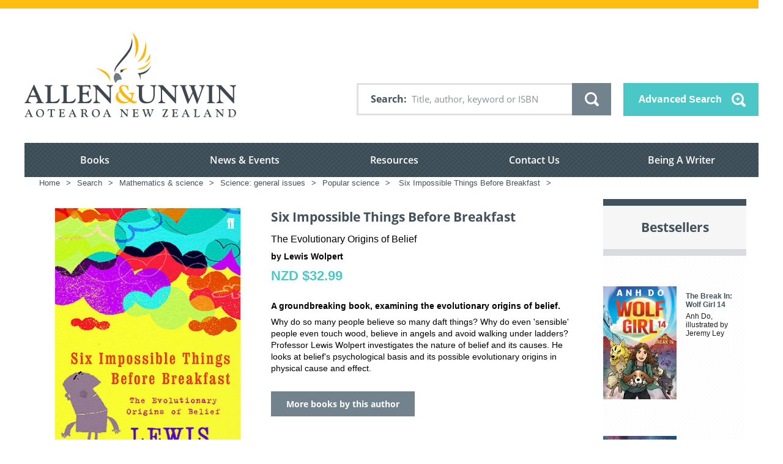

--- FILE ---
content_type: text/html; charset=utf-8
request_url: https://www.allenandunwin.co.nz/browse/book/Lewis-Wolpert-Six-Impossible-Things-Before-Breakfast-9780571231683
body_size: 2013
content:


<!DOCTYPE html>
<html lang="en">
  <head>
    <meta charset="utf-8" />
    <meta name="viewport" content="width=device-width, initial-scale=1.0">
    <meta
      name="viewport"
      content="width=device-width, initial-scale=1.0, maximum-scale=1.0, user-scalable=no"
    />
     


<link rel="shortcut icon" type="image/png" href="/static/favicon.ico"/>

<link href="/static/css/light-checkout.css" rel="stylesheet" type="text/css">
<link href="/static/css/fonts_googleapis.css" rel="stylesheet" type="text/css">
<link href="/static/css/normalize.css" rel="stylesheet" type="text/css">
<link href="/static/css/page.css" rel="stylesheet" type="text/css">
<link href="/static/css/messages.css" rel="stylesheet" type="text/css">
<link href="/static/css/element.css" rel="stylesheet" type="text/css">
<link href="/static/css/table-scroll.css" rel="stylesheet" type="text/css">
<link href="/static/css/editor.css" rel="stylesheet" type="text/css">
<link href="/static/css/layout.css" rel="stylesheet" type="text/css">
<link href="/static/css/module.css" rel="stylesheet" type="text/css">
<link href="/static/css/module.home.css" rel="stylesheet" type="text/css">
<link href="/static/css/module.vmss.css" rel="stylesheet" type="text/css">
<link href="/static/css/page.virtuemart.css" rel="stylesheet" type="text/css">
<link href="/static/css/page.vponepagecheckout.css" rel="stylesheet" type="text/css">
<link href="/static/css/print.css" rel="stylesheet" type="text/css">
<link href="/static/css/font.css" rel="stylesheet" type="text/css">
<link href="/static/css/material-icon.css" rel="stylesheet" type="text/css">
<link href="/static/css/system.css" rel="stylesheet" type="text/css">
<link href="/static/css/theme.css" rel="stylesheet" type="text/css">
<link href="/static/css/icon-font-murdoch-au.css" rel="stylesheet" type="text/css">
<link href="/static/css/responsive-procheckout.css" rel="stylesheet" type="text/css">

<!-- Global site tag (gtag.js) - Google Analytics -->
<script async src="https://www.googletagmanager.com/gtag/js?id=UA-44999566-2"></script>

<script>
    window.dataLayer = window.dataLayer || [];
    function gtag(){dataLayer.push(arguments);}
    gtag('js', new Date());

    gtag('config', 'UA-44999566-2');
</script>


<!-- Google tag(GA4) (gtag.js) -->
<script async src="https://www.googletagmanager.com/gtag/js?id=G-RPTTVNZ9QM"></script>


<script>
  window.dataLayer = window.dataLayer || [];
  function gtag(){dataLayer.push(arguments);}
  gtag('js', new Date());

  gtag('config', 'G-RPTTVNZ9QM');
    (function(w,d,s,l,i){w[l]=w[l]||[];w[l].push({'gtm.start':
    new Date().getTime(),event:'gtm.js'});var f=d.getElementsByTagName(s)[0],
    j=d.createElement(s),dl=l!='dataLayer'?'&l='+l:'';j.async=true;j.src=
    'https://www.googletagmanager.com/gtm.js?id='+i+dl;f.parentNode.insertBefore(j,f);
    })(window,document,'script','dataLayer','GTM-TXFG8XS');
</script>

<!-- Meta Pixel Code -->
<script>

    !function(f,b,e,v,n,t,s)
    
    {if(f.fbq)return;n=f.fbq=function(){n.callMethod?
    
    n.callMethod.apply(n,arguments):n.queue.push(arguments)};
    
    if(!f._fbq)f._fbq=n;n.push=n;n.loaded=!0;n.version='2.0';
    
    n.queue=[];t=b.createElement(e);t.async=!0;
    
    t.src=v;s=b.getElementsByTagName(e)[0];
    
    s.parentNode.insertBefore(t,s)}(window, document,'script',
    
    'https://connect.facebook.net/en_US/fbevents.js');
    
    fbq('init', '1714029388922154');
    
    fbq('track', 'PageView');
    
</script>
    
<noscript>
    <img height="1" width="1" style="display:none" src=https://www.facebook.com/tr?id=1714029388922154&ev=PageView&noscript=1/>
</noscript>
<!-- End Meta Pixel Code -->

<!-- Google Tag Manager (noscript) -->
<noscript>
    <iframe src="https://www.googletagmanager.com/ns.html?id=GTM-TXFG8XS"
        height="0" width="0" style="display:none;visibility:hidden">
    </iframe>
</noscript>
<!-- End Google Tag Manager (noscript) --> 
    <title>Allen &amp; Unwin Aotearoa New Zealand</title>
    
    

       

    
      <meta property="og:title" content="Six Impossible Things Before Breakfast - Lewis Wolpert" />
      <meta property="og:description" content="Six Impossible Things Before Breakfast - Lewis Wolpert" />
      <meta property="og:image" content="https://s3-ap-southeast-2.amazonaws.com/assets.allenandunwin.com/images/small/9780571231683.jpg" />
      <meta property="og:url" content="https://www.allenandunwin.co.nz/browse/book/Lewis-Wolpert-Six-Impossible-Things-Before-Breakfast-9780571231683" />
      <meta property="og:type" content="website" />
    
    <!-- <script src="https://www.allenandunwin.com/media/system/js/mootools-core.js" type="text/javascript"></script> -->
    
  </head>
  <body class=" two_column_l com_content afrm-body">
    <noscript>
      <strong
        >We're sorry but frontend doesn't work properly without JavaScript
        enabled. Please enable it to continue.</strong
      >
    </noscript>
    <!-- ========================= -->
    
    <!-- ========================= -->
    <div id="app">
      <app></app>
    </div>
    <link type="text/css" href="/static/dist/css/app.css" rel="stylesheet" />
<script type="text/javascript" src="/static/dist/js/app.js" ></script>
    <!-- built files will be auto injected -->
    <!-- 
      <script type="text/javascript" src="https://a.omappapi.com/app/js/api.min.js" data-account="2379" data-user="19949" async></script>
     -->
  </body>
  <script
      src="https://ajax.googleapis.com/ajax/libs/jquery/1.8/jquery.min.js"
      type="text/javascript"
    ></script>
    <script src="https://www.google.com/recaptcha/api.js?onload=vueRecaptchaApiLoaded&render=explicit" async defer>
    </script>
    <script src="https://js.stripe.com/v3/"></script>
    <script type="text/javascript">
      var csrfToken = 'v4hSGaRXOk6uDBYNhqfGmtr6ixJ3oQJiDQErzF6RwVeqxQVddqw7UTYNqtCrP0ag';
      $(document).ready(function() {
        $(document).on("click", ".mb165_1t", function(e) {
          let elem = $(this);
          let next = elem.next('div');
          if(elem.hasClass('expanded')){
            elem.removeClass('expanded');
            next.addClass("mooblock-el");
            next.removeClass('expanded');
          }else{
            elem.addClass('expanded');
            next.removeClass("mooblock-el");
            next.addClass('expanded');
          }
        });
      });
        $(document).on("click", ".selecter-selected", function(e) {
          if ($(this).hasClass( "new-class" )){
           $('.selecter-options').css('display', 'block');
           $(this).removeClass('new-class');
          }
          else{
            $('.selecter-options').css('display', 'none');
            $(this).addClass('new-class');
          }
        });

        $(document).on("click", ".selecter-item", function(e) {
          if ($(this).hasClass( "selected" )){
            $('.selecter-options').css('display','none');
            var val = $(this).attr('data-value');
              $('.select-age option').removeAttr('selected');
              $('.select-age option[value="' + val + '"]').attr('selected','selected')
            $('.selecter-selected').addClass('new-class');
          }
          else{
            $('.selecter-item ').removeClass('selected');
            $(this).addClass('selected');
            var selected_val = $(this).text();
            console.log(selected_val);
            $('.selecter-selected').text(selected_val);

            var val = $(this).attr('data-value');
            $('.select-age option').removeAttr('selected');
            $('.select-age option[value="' + val + '"]').attr('selected','selected')
            $('.selecter-options').css('display','none');
            $('.selecter-selected').addClass('new-class');
          }
        });
        $(document).on("click",'.add-more-val', function(){
          var prev_val = $('.value-text').text(); 
            var new_cart_val = parseInt(prev_val) + 1
            $('.value-text').text(new_cart_val);

      })
      $(document).on("click",'.less-val', function(){
          var prev_val = $('.value-text').text();
          if (parseInt(prev_val) > 1){
            var new_cart_val = parseInt(prev_val) - 1
            $('.value-text').text(new_cart_val);
          }
      })
        $(document).on("click",'.image-button', function(){
          var prev_class = $('#app').find('.st-menu-open')
            $(prev_class).removeClass('st-menu-open');
        })
    </script>
</html>
